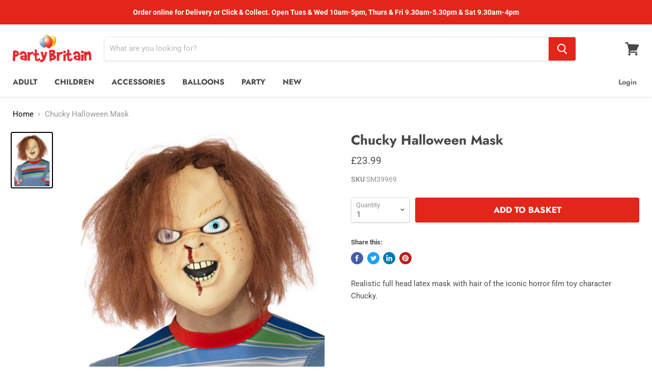

--- FILE ---
content_type: text/html; charset=utf-8
request_url: https://www.partybritain.com/collections/all/products/chucky-halloween-mask?view=_recently-viewed
body_size: 924
content:

































<li
  class="productgrid--item  imagestyle--natural      productitem--emphasis  product-recently-viewed-card  "
  data-product-item
  data-product-quickshop-url="/products/chucky-halloween-mask"
  data-quickshop-hash="3453500829904b564fb6cae872a41479dead71bc8a28ee61a37c6b4082ffe297"
  
    data-recently-viewed-card
  
>
  <div class="productitem" data-product-item-content>
    <div class="product-recently-viewed-card-time" data-product-handle="chucky-halloween-mask">
      <button
        class="product-recently-viewed-card-remove"
        aria-label="close"
        data-remove-recently-viewed
      >
        <svg
  aria-hidden="true"
  focusable="false"
  role="presentation"
  width="10"
  height="10"
  viewBox="0 0 10 10"
  xmlns="http://www.w3.org/2000/svg"
>
  <path d="M6.08785659,5 L9.77469752,1.31315906 L8.68684094,0.225302476 L5,3.91214341 L1.31315906,0.225302476 L0.225302476,1.31315906 L3.91214341,5 L0.225302476,8.68684094 L1.31315906,9.77469752 L5,6.08785659 L8.68684094,9.77469752 L9.77469752,8.68684094 L6.08785659,5 Z"></path>
</svg>
      </button>
    </div>
    <a
      class="productitem--image-link"
      href="/products/chucky-halloween-mask"
      tabindex="-1"
      data-product-page-link
    >
      <figure class="productitem--image" data-product-item-image>
        
          
          

  
    <noscript data-rimg-noscript>
      <img
        
          src="//www.partybritain.com/cdn/shop/products/SM39969_512x710.jpg?v=1503497578"
        

        alt=""
        data-rimg="noscript"
        srcset="//www.partybritain.com/cdn/shop/products/SM39969_512x710.jpg?v=1503497578 1x, //www.partybritain.com/cdn/shop/products/SM39969_998x1385.jpg?v=1503497578 1.95x"
        class="productitem--image-primary"
        
        
      >
    </noscript>
  

  <img
    
      src="//www.partybritain.com/cdn/shop/products/SM39969_512x710.jpg?v=1503497578"
    
    alt=""

    
      data-rimg="lazy"
      data-rimg-scale="1"
      data-rimg-template="//www.partybritain.com/cdn/shop/products/SM39969_{size}.jpg?v=1503497578"
      data-rimg-max="1000x1386"
      data-rimg-crop=""
      
      srcset="data:image/svg+xml;utf8,<svg%20xmlns='http://www.w3.org/2000/svg'%20width='512'%20height='710'></svg>"
    

    class="productitem--image-primary"
    
    
  >



  <div data-rimg-canvas></div>


        

        

<span class="productitem--badge badge--sale"
    data-badge-sales
    style="display: none;"
  >
    
      Sale
    
  </span>
      </figure>
    </a><div class="productitem--info">
      

      
        
<div class="productitem--price ">
  <div
    class="price--compare-at visible"
    data-price-compare-at
  >
      <span class="price--spacer"></span>
    
  </div>

  <div class="price--main" data-price>
      
      <span class="money">
        £23.99
      </span>
    
  </div>
</div>


      

      <h2 class="productitem--title">
        <a href="/products/chucky-halloween-mask" data-product-page-link>
          Chucky Halloween Mask
        </a>
      </h2>

      

      

      

      
        <div class="productitem--description">
          <p>Realistic full head latex mask with hair of the iconic horror film toy character Chucky.</p>

          
        </div>
      
    </div>

    
  </div>

  
</li>

